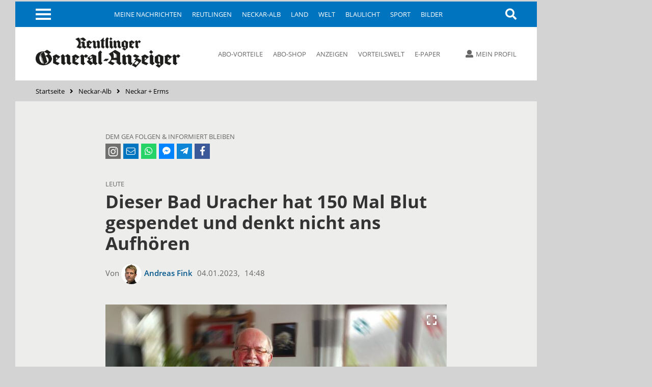

--- FILE ---
content_type: text/html; charset=utf-8
request_url: https://www.gea.de/neckar-alb/neckar-erms_artikel,-dieser-bad-uracher-hat-150-mal-blut-gespendet-und-denkt-nicht-ans-aufh%C3%B6ren-_arid,6702855.html
body_size: 11490
content:
<!DOCTYPE html><html class=nfy-no-js lang=de><head><meta charset="utf-8"><meta content="IE=edge" http-equiv=X-UA-Compatible><meta name="pragma" content="no-cache"><meta name="cache-control" content="no-store, no-cache, must-revalidate, post-check=0, pre-check=0, proxy-revalidate"><meta name="generator" content="redFACT7 CMS, powered by www.newsfactory.de"><meta name="keywords" content="Bad Urach"><meta name="news_keywords" content="Bad Urach"><meta name="author" content="Andreas Fink"><meta name="date" content="2023-01-04T16:07:00+01:00"><meta name="description" content="Nachrichten-Übersicht für den Bereich Neckar + Erms beim Reutlinger General-Anzeiger. Nachrichtenartikel, Bildergalerien, Videos. Bei uns lesen Sie was im Bereich Neckar + Erms los ist. Jetzt hier klicken und mehr erfahren!"><meta name="content_type" content="1"><meta name="section" content="Neckar/Erms"><meta name="import_source" content="NGen"><meta name="viewport" content="width=device-width,minimum-scale=1"><meta name="copyright" content="Reutlinger General-Anzeiger"><meta name="robots" content="index,follow,noarchive"><meta property="og:type" content="article"><meta property="og:image" content="https://www.gea.de/cms_media/module_img/81518/40759239_1_articledetail_Blut-Linhart.jpg"><meta property="og:url" content="https://www.gea.de/neckar-alb/neckar-erms_artikel,-dieser-bad-uracher-hat-150-mal-blut-gespendet-und-denkt-nicht-ans-aufh%C3%B6ren-_arid,6702855.html"><meta property="og:title" content="Dieser Bad Uracher hat 150 Mal Blut gespendet und denkt nicht ans Aufhören - Neckar + Erms - Reutlinger General-Anzeiger - gea.de"><meta property="og:description" content="Nachrichten-Übersicht für den Bereich Neckar + Erms beim Reutlinger General-Anzeiger. Nachrichtenartikel, Bildergalerien, Videos. Bei uns lesen Sie was im Bereich Neckar + Erms los ist. Jetzt hier klicken und mehr erfahren!"><meta property="og:site_name" content="gea.de"><meta property="twitter:card" content="summary_large_image"><meta property="twitter:site" content="@geaonline"><meta property="twitter:title" content="Dieser Bad Uracher hat 150 Mal Blut gespendet und denkt nicht ans Aufhören - Neckar + Erms - Reutlinger General-Anzeiger - gea.de"><meta property="twitter:image" content="https://www.gea.de/cms_media/module_img/81518/40759239_1_articledetail_Blut-Linhart.jpg"><title>Dieser Bad Uracher hat 150 Mal Blut gespendet und denkt nicht ans Aufhören - Neckar + Erms - Reutlinger General-Anzeiger - gea.de</title><link rel=canonical href="https://www.gea.de/neckar-alb/neckar-erms_artikel,-dieser-bad-uracher-hat-150-mal-blut-gespendet-und-denkt-nicht-ans-aufh%C3%B6ren-_arid,6702855.html"><link rel=stylesheet href="/cms_minify/102/styles/style_1764925268.css"><noscript><link href="/pu_gea/styles/nfy-no-js.css" rel=stylesheet></noscript><link rel="alternate" type="application/rss+xml" href="https://www.gea.de/feed/2-gea-top-artikel.xml" title="GEA-Top-Artikel"/><link href="/pu_gea/image/favicon/apple-touch-icon.png" rel=apple-touch-icon sizes=180x180><link href="/pu_gea/image/favicon/favicon-32x32.png" rel=icon type=image/png sizes=32x32><link href="/pu_gea/image/favicon/favicon-16x16.png" rel=icon type=image/png sizes=16x16><link href="/pu_gea/image/favicon/manifest.json" rel=manifest><link href="/pu_gea/image/favicon/safari-pinned-tab.svg" rel=mask-icon color=#0076bd><link href="/pu_gea/image/favicon/favicon.ico" rel="shortcut icon"><meta content="/pu_gea/image/favicon/browserconfig.xml" name=msapplication-config><meta content=#0074be name=theme-color><script>		window.dataLayer = window.dataLayer || [];
		var consent_analytics = undefined;
		if (window.sessionStorage.getItem('consent_analytics')) {
			consent_analytics = window.sessionStorage.getItem('consent_analytics');
			dataLayer.push({
				"consent_analytics": consent_analytics
			});
		}
	</script><script>	/**/
	var nfyJsParams = {"pageid":34,"puid":102,"costart":0,"cosearch":"","cosort":"","dateTo":"","dateFrom":"","f":"all","arid":"6702855","mediagalid":0};
	/**/
</script><script src="/cms_minify/102/javascript/javascript_1764925268.js"></script><script>nfyDomain = '//www.gea.de';</script><script>		/**/
		document.write('<scr'+'ipt type="text/javascript" src="//www.gea.de/REST/community/status/js?'+ Math.random() +'&puid=102"><\/scr'+'ipt>');
		/**/
	</script><!--NFYSTATUS--><script>window.adBlock = true;</script><script src="/pu_gea/scripts/advertisement.js"></script><script src=https://script.ioam.de/iam.js></script><link href=//data-05c346d0b0.gea.de/iomm/latest/manager/base/es6/bundle.js rel=preload id=IOMmBundle as=script><link href=//data-05c346d0b0.gea.de/iomm/latest/bootstrap/loader.js rel=preload as=script><script src=//data-05c346d0b0.gea.de/iomm/latest/bootstrap/loader.js></script>
<script>(function(w,d,s,l,i){w[l]=w[l]||[];w[l].push({'gtm.start':
	new Date().getTime(),event:'gtm.js'});var f=d.getElementsByTagName(s)[0],
			j=d.createElement(s),dl=l!='dataLayer'?'&amp;l='+l:'';j.async=true;j.src=
			'https://www.googletagmanager.com/gtm.js?id='+i+dl;f.parentNode.insertBefore(j,f);
			})(window,document,'script','dataLayer','GTM-5DWX9VF');</script><script>	/**/
	$(document).ready(function(){
	    var gaPath = window.location.pathname;
	    var pathToReplace = window.location.pathname.match(/.*(artikel|video|fotos|autor|cosearch|action|subaction)/g);
	    if ( pathToReplace) { gaPath = gaPath.replace(pathToReplace[0], pathToReplace[0].replace(/_/g, '/')); }
	    gaPath = gaPath.replace(/_puid,\d+/g, '');
	    if ( !gaPath.match(/_/g) && gaPath.match(/\.html/) ) {
		    gaPath = gaPath.replace(/\.html/g, '/');
	    }

	    var analyticsVars = {'event': 'pageview'};

	    if ( typeof nfyCommunityUser != "undefined" && typeof nfyCommunityUser.getPaymentTypes == "function") {
	        if ( nfyCommunityUser.getPaymentTypes().length > 0 ) {
		        analyticsVars['user_paywall'] = 'hinter Paywall';
	        } else {
		        analyticsVars['user_paywall'] = 'vor Paywall';
	        }
		    if ( nfyCommunityUser.isLoggedIn() ) {
			    analyticsVars['login'] = 'eingeloggter Nutzer';
		    } else {
			    analyticsVars['login'] = 'nicht eingeloggter Nutzer';
		    }
	    }

	    if (iam_data['cp'] == 'home') {
		    analyticsVars['pagetype'] = 'startseite';
	    } else if (window.location.pathname.indexOf('_artikel,') > 0) {
		    analyticsVars['pagetype'] = 'artikel';
	    } else if (window.location.pathname.indexOf('_video,') > 0) {
		    analyticsVars['pagetype'] = 'video';
	    } else if (window.location.pathname.indexOf('_fotos,') > 0) {
		    analyticsVars['pagetype'] = 'fotos';
	    } else if (window.location.pathname.indexOf('_autor,') > 0) {
		    analyticsVars['pagetype'] = 'autor';
	    } else if (window.location.pathname.indexOf('_cosearch,') > 0) {
		    analyticsVars['pagetype'] = 'cosearch';
	    } else {
		    analyticsVars['pagetype'] = 'seite';
	    }

	    if (typeof iam_data == "object") {
		    analyticsVars['ivw'] = iam_data['cp'];
	    }

	    /*if (document.querySelector('[itemprop=author] span')) {
	        var author = document.querySelector('[itemprop=author] span').textContent;
			analyticsVars['autor'] = author;
	    }*/

	    if (analyticsVars['pagetype'] == 'artikel') {
		    if ($('article.nfy-ar-detail.nfy-ar-plus').length > 0) {
			    analyticsVars['artikelzugang'] = 'Artikel hinter Paywall';
		    } else {
			    analyticsVars['artikelzugang'] = 'Artikel nicht hinter Paywall';
		    }
		    var category = $('meta[itemprop="category"]').attr('content');
		    analyticsVars['ressort'] = category;

		    var tags = $('meta[itemprop="tags"]').attr('content');
		    analyticsVars['tags'] = tags;
	    }

		// Set to the same value as the web property used on the site
		__tcfapi("addEventListener", 2, function (tcData, success) {
			if (success == false) {
			} else {
				// Signale fuer Nicht-IAB Vendoren anfragen
				__tcfapi("getCustomData", 2, function (customData, success) {
					if (success == false) {
						window.dataLayer.push({"consent_analytics": "false"});
					} else {
						// Check if Custom Vendor 527 has consent: Google Analytics
						if (customData.vendor.consents["527"] === true) {
							window.dataLayer.push({"consent_analytics": "true"});
							window.dataLayer.push(analyticsVars);
						}
					}
				});
			}
		});

	});

	/**/
</script><!--[if (gte IE 6)&(lte IE 8)]><script src=//cdnjs.cloudflare.com/ajax/libs/html5shiv/3.7.3/html5shiv.js></script><![endif]--><script>window.reviveKeywords = "Bad Urach";</script><script>		$('html').removeClass('nfy-no-js').addClass('nfy-js');
		
		var addthis_config = {
			data_ga_property: 'UA-16274131-1',
			data_ga_social: true
		};
		
	</script><script src=https://cdn.opencmp.net/tcf-v2/cmp-stub-latest.js id=open-cmp-stub data-domain="gea.de"></script><script>		__tcfapi("addEventListener", 2, function (tcData, success) {
			if (success == false) {
			} else {
				__tcfapi("getCustomData", 2, function (customData, success) {
					if (success == false) {
					} else {
						if (customData.vendor.consents["527"] === true) {
							window.sessionStorage.setItem('consent_analytics',"true");
						} else {
							window.sessionStorage.setItem('consent_analytics',"false");
						}
						dataLayer.push({"consent_analytics": window.sessionStorage.getItem('consent_analytics')});
					}
				});
			}
		});
	</script><script src="https://s7.addthis.com/js/300/addthis_widget.js#pubid=ra-5512c6642f8aac02" async></script><script>traffective_setup("localnews", "article", "34", "");</script><script>		const FORCETWOCLICK = false;
		const NFYEMBED = {
			'publicationFolderName': 'pu_gea',
			'publicationId': 102,
			'facebookAppId': 0
		};
	</script></head><body class="nfy-responsive nfy-pu-102  nfy-sticky-wp-enabled" itemscope itemtype=http://schema.org/WebPage>
	<script type=text/javascript>
		var iam_data = {
			"st":"gea", // site/domain
			"cp":"erms", // code
			"sv":"ke"
		}

		IOMm('configure', { st: 'gea', dn: 'data-05c346d0b0.gea.de', mh:5 });
		IOMm('pageview', { cp: 'erms' });
	</script>
 <script type=text/javascript>
	(function(u,p,s,c,r){u[r]=u[r]||function(p){(u[r].q=u[r].q||[]).push(p)},u[r].ls=1*new Date();
			var a=p.createElement(s),m=p.getElementsByTagName(s)[0];a.async=1;a.src=c;m.parentNode.insertBefore(a,m)
			})(window,document,'script','//files.upscore.com/async/upScore.js','upScore');

	var articleContainer = '';
	var section = 'Neckar/Erms';
	var pagetype = 'article';
	var author = 'Andreas Fink';
	var trackPositions = true;

    // iam_data only available for pages with IVW pixel!
    if (typeof iam_data == "object") {
        if (iam_data['cp'] == 'home') {
            pagetype = 'landingpage';
            section = 'homepage';
        }
    }

	if (pagetype == 'landingpage') {
		trackPositions = true;
		author = '';
	}

	var user_status = 0; // default: user not logged in
	if( typeof nfyCommunityUser !== 'undefined' )
	{
		if ( nfyCommunityUser.isLoggedIn() )
		{
			user_status = 1; // user is logged in
		}
		if( nfyCommunityUser.getPaymentTypes )
		{
			products = nfyCommunityUser.getPaymentTypes();
			if( products.length > 0 )
			{
				user_status = 2; // user has a product
			}
		}
	}

	var upScoreData = {
		section: section,
		taxonomy: 'Bad Urach',
		object_id: '6702855',
		pubdate: '2023-01-04T00:00:00+01:00', // created
		author: author,
		object_type: pagetype,
		content_type: 1,
		user_status: user_status,
		custom_source: 'NGen'
	};

	upScore({
		config:{
			domain: 'gea.de',
			article: articleContainer,
			track_positions: trackPositions
		},
		data: upScoreData
	});
</script><div class=nfy-outer><div id="container_banner_leer"></div> <div class="container_skyscraper"><div> <script>traffective_write("Skyscraper", "0", {"id":"6702855","category":"ar_Eigene Artikel_Neckar\/Erms","tags":["Bad Urach"]});</script><noscript><div class=noJsHint>Bitte aktivieren Sie Javascript</div></noscript></div></div>
<div class=nfy-inner><noscript class=nfy-js-message><div>Bitte aktivieren Sie Javascript in den Browser-Einstellungen</div></noscript><div class=nfy-cookie-message><div>Bitte aktivieren Sie Cookies in den Browser-Einstellungen</div></div><header class=nfy-header><div class=nfy-nav-search-wrapper><nav class=nfy-nav-block><input class=nfy-hidden-checkbox type=checkbox id=nfy-menu-toggle> <label class="nfy-burger-menu-btn nfy-hide-mobile" for=nfy-menu-toggle><span></span></label><label class="nfy-burger-menu-btn nfy-hide-desktop nfy-hide-tab" for=nfy-menu-toggle><span></span></label><ul class="nfy-nav-list nfy-nav-list-first-items nfy-hide-mobile-small-phone" id=nfy-nav-list-desktop><li class=nfy-nav-list-item><a href="/meine-nachrichten.html" target="_self" class="nfy-navigation-internal-link" data-pageid="4333144">Meine Nachrichten</a> </li><li class=nfy-nav-list-item><a href="/reutlingen.html" target="_self" class="">Reutlingen</a> </li><li class=nfy-nav-list-item><a href="/neckar-alb.html" target="_self" class="">Neckar-Alb</a> </li><li class=nfy-nav-list-item><a href="/land.html" target="_self" class="">Land</a> </li><li class=nfy-nav-list-item><a href="/welt.html" target="_self" class="">Welt</a> </li><li class=nfy-nav-list-item><a href="/blaulicht.html" target="_self" class="">Blaulicht</a> </li><li class=nfy-nav-list-item><a href="/sport.html" target="_self" class="">Sport</a> </li><li class=nfy-nav-list-item><a href="/bilder.html" target="_self" class="">Bilder</a> </li></ul>
 <nav class="nfy-mega-nav nfy-layer"><ul class="nfy-nav-list nfy-nav-list-toggle"><li class=nfy-nav-list-item><a href="/">Startseite</a></li><li class="nfy-hide-desktop nfy-nav-list-item"><a href="/meine-nachrichten.html">Meine Nachrichten</a></li><li class="nfy-nav-list-item"><a href="/reutlingen.html" target="_self" class="nfy-has-submenu">Reutlingen</a><ul class=nfy-nav-subnav><li class="nfy-nav-list-item nfy-nav-list-item-hide-desktop"><a href="/reutlingen.html" target="_self" class="nfy-has-submenu">Reutlingen</a> </li><li class=nfy-nav-list-item><a href="/reutlingen/altenburg.html" target="_self" class="">Altenburg</a> </li><li class=nfy-nav-list-item><a href="/reutlingen/betzingen.html" target="_self" class="">Betzingen</a> </li><li class=nfy-nav-list-item><a href="/reutlingen/bronnweiler.html" target="_self" class="">Bronnweiler</a> </li><li class=nfy-nav-list-item><a href="/reutlingen/degerschlacht.html" target="_self" class="">Degerschlacht</a> </li><li class=nfy-nav-list-item><a href="/reutlingen/goenningen.html" target="_self" class="">Gönningen</a> </li><li class=nfy-nav-list-item><a href="/reutlingen/mittelstadt.html" target="_self" class="">Mittelstadt</a> </li><li class=nfy-nav-list-item><a href="/reutlingen/oferdingen.html" target="_self" class="">Oferdingen</a> </li><li class=nfy-nav-list-item><a href="/reutlingen/ohmenhausen.html" target="_self" class="">Ohmenhausen</a> </li><li class=nfy-nav-list-item><a href="/reutlingen/reicheneck.html" target="_self" class="">Reicheneck</a> </li><li class=nfy-nav-list-item><a href="/reutlingen/rommelsbach.html" target="_self" class="">Rommelsbach</a> </li><li class=nfy-nav-list-item><a href="/reutlingen/sickenhausen.html" target="_self" class="">Sickenhausen</a> </li><li class=nfy-nav-list-item><a href="/reutlingen/sondelfingen.html" target="_self" class="">Sondelfingen</a> </li><li class=nfy-nav-list-item><a href="/reutlingen/stadt-reutlingen.html" target="_self" class="">Stadt Reutlingen</a> </li></ul></li><li class="nfy-nav-list-item"><a href="/neckar-alb.html" target="_self" class="nfy-active nfy-has-submenu">Neckar-Alb</a><ul class=nfy-nav-subnav><li class="nfy-nav-list-item nfy-nav-list-item-hide-desktop"><a href="/neckar-alb.html" target="_self" class="nfy-active nfy-has-submenu">Neckar-Alb</a> </li><li class=nfy-nav-list-item><a href="/neckar-alb/pfullingen-eningen-lichtenstein.html" target="_self" class="">Pfullingen / Eningen / Lichtenstein</a> </li><li class=nfy-nav-list-item><a href="/neckar-alb/ueber-die-alb.html" target="_self" class="">Über die Alb</a> </li><li class=nfy-nav-list-item><a href="/neckar-alb/neckar-erms.html" target="_self" class="nfy-active">Neckar + Erms</a> </li><li class=nfy-nav-list-item><a href="/neckar-alb/kreis-tuebingen.html" target="_self" class="">Kreis Tübingen</a> </li><li class=nfy-nav-list-item><a href="/neckar-alb/wirtschaft-in-der-region.html" target="_self" class="">Wirtschaft in der Region</a> </li><li class=nfy-nav-list-item><a href="/neckar-alb/kultur-in-der-region.html" target="_self" class="">Kultur in der Region</a> </li></ul></li><li class="nfy-nav-list-item"><a href="/land.html" target="_self" class="">Land</a></li><li class="nfy-nav-list-item"><a href="/welt.html" target="_self" class="nfy-has-submenu">Welt</a><ul class=nfy-nav-subnav><li class="nfy-nav-list-item nfy-nav-list-item-hide-desktop"><a href="/welt.html" target="_self" class="nfy-has-submenu">Welt</a> </li><li class=nfy-nav-list-item><a href="/welt/politik.html" target="_self" class="">Politik</a> </li><li class=nfy-nav-list-item><a href="/welt/weltspiegel.html" target="_self" class="">Weltspiegel</a> </li><li class=nfy-nav-list-item><a href="/welt/wirtschaft.html" target="_self" class="">Wirtschaft</a> </li><li class=nfy-nav-list-item><a href="/welt/kultur.html" target="_self" class="">Kultur</a> </li><li class=nfy-nav-list-item><a href="/welt/wissenschaft.html" target="_self" class="">Wissenschaft</a> </li><li class=nfy-nav-list-item><a href="/welt/web-news.html" target="_self" class="">Web-News</a> </li><li class=nfy-nav-list-item><a href="/welt/auto.html" target="_self" class="">Auto</a> </li><li class=nfy-nav-list-item><a href="/welt/reisen.html" target="_self" class="">Reisen</a> </li></ul></li><li class="nfy-nav-list-item"><a href="/blaulicht.html" target="_self" class="">Blaulicht</a></li><li class="nfy-nav-list-item"><a href="/sport.html" target="_self" class="nfy-has-submenu">Sport</a><ul class=nfy-nav-subnav><li class="nfy-nav-list-item nfy-nav-list-item-hide-desktop"><a href="/sport.html" target="_self" class="nfy-has-submenu">Sport</a> </li><li class=nfy-nav-list-item><a href="/sport/ueberregionaler-sport.html" target="_self" class="">Überregionaler Sport</a> </li><li class=nfy-nav-list-item><a href="/sport/fussball-in-der-region.html" target="_self" class="">Fußball in der Region</a> </li><li class=nfy-nav-list-item><a href="/sport/ssv-reutlingen.html" target="_self" class="">SSV Reutlingen</a> </li><li class=nfy-nav-list-item><a href="/sport/vfb-stuttgart.html" target="_self" class="">VfB Stuttgart</a> </li><li class=nfy-nav-list-item><a href="/sport/handball-in-der-region.html" target="_self" class="">Handball in der Region</a> </li><li class=nfy-nav-list-item><a href="/sport/tus-metzingen.html" target="_self" class="">TuS Metzingen</a> </li><li class=nfy-nav-list-item><a href="/sport/vfl-pfullingen.html" target="_self" class="">VfL Pfullingen</a> </li><li class=nfy-nav-list-item><a href="/sport/basketball-in-der-region.html" target="_self" class="">Basketball in der Region</a> </li><li class=nfy-nav-list-item><a href="/sport/tigers-tuebingen.html" target="_self" class="">Tigers Tübingen</a> </li><li class=nfy-nav-list-item><a href="/sport/volleyball-in-der-region.html" target="_self" class="">Volleyball in der Region</a> </li><li class=nfy-nav-list-item><a href="/sport/tv-rottenburg.html" target="_self" class="">TV Rottenburg </a> </li><li class=nfy-nav-list-item><a href="/sport/leichtathletik-in-der-region.html" target="_self" class="">Leichtathletik in der Region</a> </li><li class=nfy-nav-list-item><a href="/sport/tennis-in-der-region.html" target="_self" class="">Tennis in der Region</a> </li><li class=nfy-nav-list-item><a href="/sport/tv-reutlingen.html" target="_self" class="">TV Reutlingen</a> </li><li class=nfy-nav-list-item><a href="/sport/mehr-sport-aus-der-region.html" target="_self" class="">Mehr Sport aus der Region</a> </li><li class=nfy-nav-list-item><a href="https://tabellen.gea.de" target="_self" class="">Ergebnisse und Tabellen</a> </li></ul></li><li class="nfy-nav-list-item"><a href="/bilder.html" target="_self" class="">Bilder</a></li><li class="nfy-nav-list-item"><a href="/videos.html" target="_self" class="">Videos</a></li><li class="nfy-nav-list-item"><a href="/dossiers.html" target="_self" class="nfy-has-submenu">Dossiers</a><ul class=nfy-nav-subnav><li class="nfy-nav-list-item nfy-nav-list-item-hide-desktop"><a href="/dossiers.html" target="_self" class="nfy-has-submenu">Dossiers</a> </li><li class=nfy-nav-list-item><a href="/dossiers/bundestagswahl2025.html" target="_self" class="">Bundestagswahl 2025</a> </li><li class=nfy-nav-list-item><a href="/dossiers/wiedererscheinen.html" target="_self" class="">75 Jahre GEA-Wiedererscheinen</a> </li><li class=nfy-nav-list-item><a href="/dossiers/kommunalwahl2024.html" target="_self" class="">Kommunalwahl 2024</a> </li><li class=nfy-nav-list-item><a href="/dossiers/europawahl2024.html" target="_self" class="">Europawahl 2024</a> </li><li class=nfy-nav-list-item><a href="/dossiers/grundgesetz.html" target="_self" class="">75 Jahre Grundgesetz</a> </li><li class=nfy-nav-list-item><a href="/dossiers/leserfragen.html" target="_self" class="">Leserfragen</a> </li><li class=nfy-nav-list-item><a href="/dossiers/fasnet.html" target="_self" class="">Fasnet</a> </li><li class=nfy-nav-list-item><a href="/dossiers/ukraine-krieg.html" target="_self" class="">Krieg in der Ukraine</a> </li><li class=nfy-nav-list-item><a href="/dossiers/coronavirus.html" target="_self" class="">Coronavirus in Reutlingen und der Region</a> </li></ul></li><li class="nfy-nav-list-item"><a href="/leser.html" target="_self" class="nfy-has-submenu">Leser</a><ul class=nfy-nav-subnav><li class="nfy-nav-list-item nfy-nav-list-item-hide-desktop"><a href="/leser.html" target="_self" class="nfy-has-submenu">Leser</a> </li><li class=nfy-nav-list-item><a href="/leser/leserbriefe.html" target="_self" class="">Leserbriefe</a> </li><li class=nfy-nav-list-item><a href="/leser/leserreisen.html" target="_self" class="">Leserreisen</a> </li><li class=nfy-nav-list-item><a href="/leser/zms.html" target="_self" class="">Zeitung macht Schule</a> </li><li class=nfy-nav-list-item><a href="/leser/gea-leser-helfen.html" target="_self" class="">GEA-Leser helfen</a> </li><li class=nfy-nav-list-item><a href="/leser/gea-archiv.html" target="_self" class="">Archiv</a> </li></ul></li><li class="nfy-nav-list-item"><a href="/service-produkte-uebersicht.html" target="_self" class="nfy-has-submenu">Service & Produkte</a><ul class=nfy-nav-subnav><li class="nfy-nav-list-item nfy-nav-list-item-hide-desktop"><a href="/service-produkte-uebersicht.html" target="_self" class="nfy-has-submenu">Service & Produkte</a> </li><li class=nfy-nav-list-item><a href="https://beilagen.gea.de" target="_blank" class="">Prospekte</a> </li><li class=nfy-nav-list-item><a href="/service-produkte/beilagen-und-magazine.html" target="_self" class="">Beilagen & Magazine</a> </li><li class=nfy-nav-list-item><a href="https://www.alblust.de/" target="_blank" class="">Alblust</a> </li><li class=nfy-nav-list-item><a href="/service-produkte/speisekarte.html" target="_self" class="">Speisekarte</a> </li><li class=nfy-nav-list-item><a href="https://www.date-click.de/?AID=gea&amp;utm_source=gea.de&amp;utm_medium=Link&amp;utm_campaign=Link%20Burger-Men%C3%BC&amp;utm_content=Date%20Click" target="_blank" class="">Onlinedating</a> </li></ul></li><li class="nfy-nav-list-item"><a href="https://abo.gea.de/?utm_source=gea.de&amp;utm_medium=Link%20Burgernmen%C3%BC&amp;utm_content=Abo" target="_blank" class="nfy-has-submenu">Abo</a><ul class=nfy-nav-subnav><li class="nfy-nav-list-item nfy-nav-list-item-hide-desktop"><a href="https://abo.gea.de/?utm_source=gea.de&amp;utm_medium=Link%20Burgernmen%C3%BC&amp;utm_content=Abo" target="_blank" class="nfy-has-submenu">Abo</a> </li><li class=nfy-nav-list-item><a href="https://aboshop.gea.de/?utm_source=gea.de&amp;utm_medium=Link%20Burgermen%C3%BC&amp;utm_content=Abo-Bestellung" target="_blank" class="">Abo-Bestellung</a> </li><li class=nfy-nav-list-item><a href="https://abo.gea.de/abo-service.html" target="_blank" class="">Abo-Service</a> </li><li class=nfy-nav-list-item><a href="https://abo.gea.de/abo-exklusiv.html" target="_blank" class="">Abo Exklusiv</a> </li><li class=nfy-nav-list-item><a href="https://aboshop.gea.de/gea-vorteilswelt/?utm_source=gea.de&amp;utm_medium=Link%20Teaser&amp;utm_content=Vorteilswelt" target="_blank" class="">Vorteilswelt</a> </li><li class=nfy-nav-list-item><a href="https://abo.gea.de/faq/preise.html" target="_blank" class="">Fragen & Antworten</a> </li></ul></li><li class="nfy-nav-list-item"><a href="https://anzeigen.gea.de/startseite.html" target="_blank" class="nfy-has-submenu">Anzeigen</a><ul class=nfy-nav-subnav><li class="nfy-nav-list-item nfy-nav-list-item-hide-desktop"><a href="https://anzeigen.gea.de/startseite.html" target="_blank" class="nfy-has-submenu">Anzeigen</a> </li><li class=nfy-nav-list-item><a href="https://anzeigen.gea.de/gewerbliche-anzeigen/mediadaten.html" target="_blank" class="">Mediadaten</a> </li><li class=nfy-nav-list-item><a href="https://anzeigen.gea.de/privat-inserieren.html" target="_blank" class="">Privat inserieren</a> </li><li class=nfy-nav-list-item><a href="https://anzeigen.gea.de/gewerblich-inserieren/mediadaten.html" target="_blank" class="">Gewerblich inserieren</a> </li><li class=nfy-nav-list-item><a href="/gea-anzeigen/stellenmarkt.html" target="_self" class="">Job-Suche und Stellenmarkt-News</a> </li><li class=nfy-nav-list-item><a href="https://trauer.gea.de/traueranzeigen/_/_/_/0/0/1" target="_blank" class="">Traueranzeigen-Suche</a> </li><li class=nfy-nav-list-item><a href="https://marktplatz.gea.de/category/immobilienmarkt" target="_blank" class="">Immobilien-Suche</a> </li><li class=nfy-nav-list-item><a href="https://marktplatz.gea.de/category/automarkt" target="_blank" class="">Auto-Suche</a> </li><li class=nfy-nav-list-item><a href="https://marktplatz.gea.de/category/flohmarkt" target="_blank" class="">Flohmarkt-Suche</a> </li><li class=nfy-nav-list-item><a href="https://marktplatz.gea.de/category/glueckliche-familienanzeigen" target="_blank" class="">Glückwunsch-Suche</a> </li><li class=nfy-nav-list-item><a href="https://www.azubioffensive.com/" target="_blank" class="">Azubi Offensive</a> </li><li class=nfy-nav-list-item><a href="/gea-anzeigen/karriere.html" target="_self" class="">Karriere</a> </li></ul></li><li class="nfy-nav-list-item"><a href="https://events.gea.de/event-portal.html" target="_blank" class="">Events</a></li><li class="nfy-nav-list-item"><a href="/epaper.html" target="_self" class="nfy-has-submenu">E-Paper</a><ul class=nfy-nav-subnav><li class="nfy-nav-list-item nfy-nav-list-item-hide-desktop"><a href="/epaper.html" target="_self" class="nfy-has-submenu">E-Paper</a> </li><li class=nfy-nav-list-item><a href="https://itunes.apple.com/de/app/gea-e-paper/id532529739?mt=8&amp;uo=4" target="_blank" class="">Apple iOS App</a> </li><li class=nfy-nav-list-item><a href="http://play.google.com/store/apps/details?id=de.reutlinger.areader" target="_blank" class="">Android App</a> </li></ul></li><li class="nfy-nav-list-item nfy-nav-list-item-mobile-scroll"><a href="https://www.oertel-spoerer.de/" target="_blank" class="">Oertel + Spörer Bücher aus der Region</a></li><li class=nfy-nav-list-item-end>&nbsp;</li></ul>
</nav><a class="nfy-btn nfy-nav-search nfy-search-visibility" title=Suche aria-label=Suche href="/index.php?pageid=174988"><i class="fa fa-search"></i></a></nav><aside class="nfy-search nfy-header-search" id=nfy-search-layer><form class="nfy-search-form nfy-flex-form" id=searchform method=post action="/index.php?pageid=174988"><div class="nfy-form-wrapper nfy-search-input"><input class="nfy-width-xlarge nfy-singlecol_textfeld" type=text title=Suchfeld name=cosearch> <label>Suche</label></div><div class="nfy-form-wrapper nfy-quarter-col nfy-form-search-btn"><input class=nfy-btn type=submit value=Suchen> <label>Suche</label></div><div class="nfy-form-wrapper nfy-quarter-col"><select class=nfy-singlecol-dropdown title="manuelle Auswahl für Zeitraum" name=dateRange id=date-range><option value=default>manuelle Auswahl</option><option value=ty>Heute und gestern</option><option value=l7>letzte 7 Tage</option><option value=m>aktueller Monat</option><option value=lm>vorheriger Monat</option><option value=y>aktuelles Jahr</option></select><label>Zeitraum</label></div><div class="nfy-form-wrapper nfy-form-date nfy-double-col"><div class="nfy-search-date nfy-double-col"><input class=nfy-datepicker type=text title=von id=datepicker-from> <input type=hidden name=dateFrom id="r_date_from"> <span class="nfy-search-date-icon nfy-hide"></span><label>Von</label></div><div class="nfy-search-date nfy-double-col"><input class=nfy-datepicker type=text title=bis id=datepicker-to> <input type=hidden name=dateTo id="r_date_to"> <span class="nfy-search-date-icon nfy-hide"></span><label>Bis</label></div></div><div class="nfy-form-wrapper nfy-quarter-col"><select class=nfy-singlecol-dropdown title=Sortierung name=cosort><option value=modDesc>Aktualit&auml;t, Neueste zuerst</option><option value=modAsc>Aktualität, Älteste zuerst</option><option value=relevancyDesc>Relevanz, Relevanteste zuerst</option></select><label>Sortierung</label></div></form></aside></div><div class=nfy-header-inner><a class=nfy-logo href="https://www.gea.de/"><img src="/pu_gea/image/logo.png" alt=gea.de> </a><nav class="nfy-header-links nfy-hide-tab nfy-hide-mobile"><ul><li><a href="https://abo.gea.de/?utm_source=gea.de&amp;utm_medium=Link%20Teaser&amp;utm_content=Leser+Service" target="_blank" class="nfy-navigation-internal-link">Abo-Vorteile</a> </li><li><a href="https://aboshop.gea.de/?utm_source=gea.de&amp;utm_medium=Link%20Teaser&amp;utm_content=Abo" target="_blank" class="nfy-navigation-internal-link">Abo-Shop</a> </li><li><a href="https://anzeigen.gea.de/startseite.html" target="_blank" class="nfy-navigation-redirect" data-pageid="4333178">Anzeigen</a> </li><li><a href="https://aboshop.gea.de/gea-vorteilswelt/?utm_source=gea.de&amp;utm_medium=Link%20Teaser&amp;utm_content=Vorteilswelt" target="_blank" class="">Vorteilswelt</a> </li><li><a href="/epaper.html" target="_self" class="nfy-navigation-internal-link nfy-hide-tab nfy-hide-mobile">E-Paper</a> </li><li><a href="https://itunes.apple.com/de/app/gea-e-paper/id532529739?mt=8&amp;ign-mpt=uo%3D4" target="_blank" class="nfy-navigation-internal-link nfy-hide-desktop"><i class="fab fa-apple"></i> E-Paper (iOS)</a> </li><li><a href="https://play.google.com/store/apps/details?id=de.reutlinger.areader" target="_blank" class="nfy-navigation-internal-link nfy-hide-desktop"><i class="fab fa-android"></i> E-Paper (Android)</a> </li></ul>
 </nav><aside class=nfy-user-area><input class=nfy-hidden-checkbox type=checkbox id=nfy-user-layer> <label class="nfy-hide-no-js nfy-tooltip nfy-login-nav" data-title="" for=nfy-user-layer><i class="fa fa-user"></i><span class="nfy-hide-tab nfy-hide-mobile nfy-myprofile">Mein Profil</span></label> <label class="nfy-hide-js nfy-tooltip nfy-login-nav" data-title=""><a rel=nofollow href="https://mein.gea.de/login.html"><i class="fa fa-user"></i><span class="nfy-hide-tab nfy-hide-mobile">Mein Profil</span></a></label><div class="nfy-layer nfy-login-layer"><form class="nfy-flex-form nfy-login" method=post><div class=nfy-hide-logged><div class=nfy-login-header>Login</div><div class=nfy-form-wrapper><input type=text name=login> <label>Nutzername/E-Mail</label></div><div class="nfy-form-wrapper nfy-form-password"><input class=nfy-login-password type=password name=pass> <i class="fas fa-eye-slash" id=nfy-toggle-password></i><label>Passwort</label></div><div class=nfy-link><a rel=nofollow href="https://mein.gea.de/passwort-vergessen.html">Passwort vergessen?</a></div><div class=nfy-form-wrapper><input type=checkbox name="permanent_login" id=nfy-login-layer-stay-logged value=1> <label for=nfy-login-layer-stay-logged>Angemeldet bleiben</label></div><input class=nfy-btn type=submit value=Anmelden><div class=nfy-login-header>Noch kein Konto?</div><a class=nfy-btn rel=nofollow href="https://mein.gea.de/login.html?action=register">Jetzt registrieren</a></div><div class=nfy-hide-guest><div id=nfy-layer-content-user-placeholder></div></div></form></div></aside>
<a class="nfy-btn nfy-nav-search nfy-hide-desktop"><i class="fa fa-search"></i></a></div></header><div class=nfy-container> <ul class="nfy-breadcrumb nfy-inner-section" itemscope itemtype=http://schema.org/BreadcrumbList><li class=nfy-breadcrumb-item itemprop=itemListElement itemscope itemtype=http://schema.org/ListItem><a itemprop=item href="/"><span itemprop=name>Startseite</span><meta itemprop=position content="1"></a></li><li class=nfy-breadcrumb-item itemprop=itemListElement itemscope itemtype=http://schema.org/ListItem><a itemprop=item href="/neckar-alb.html"><span itemprop=name>Neckar-Alb</span><meta itemprop=position content="2"></a></li><li class=nfy-breadcrumb-item itemprop=itemListElement itemscope itemtype=http://schema.org/ListItem><a itemprop=item href="/neckar-alb/neckar-erms.html"><span itemprop=name>Neckar + Erms</span><meta itemprop=position content="3"></a></li></ul><div class=nfy-content data-upscore-zone="Neckar + Erms"><div><script>	(function(u,p,s,r){if(!u[r]){u[r]=function(){u[r].q.push(arguments)};u[r].q=[];
            var a=p.createElement(s),m=p.getElementsByTagName(s)[0];a.async=1;
            a.src='//pw.thenewsbar.net/static/pw.js';m.parentNode.insertBefore(a,m)}})(window,
		document, 'script','_pw');

	let userStatus = 0; // default: user not logged in
	if( typeof nfyCommunityUser !== 'undefined' ) {
		if ( nfyCommunityUser.isLoggedIn() ) {
			userStatus = 1; // user is logged in
		}
		if( nfyCommunityUser.getPaymentTypes ) {
			products = nfyCommunityUser.getPaymentTypes();
			if( products.length > 0 ) {
				userStatus = 2; // user has a product
			}
		}
	}

	_pw("config", {
		key: 'E87AF350'
	});
	_pw("on_click", function(callback_result) {
		if(callback_result.action == "login"){
			nfyCommunityUser.showLogin();
		}
	});
	_pw("page_view", {
		article_container: '.nfy-detail-inner-wrapper',
		user_status: userStatus,
		object_type: 'article',
		object_id: '6702855',
		content_type: 1,
		section: 'Neckar/Erms',
		taxonomy: '',
		custom_app: 0
	});
</script><article class="nfy-detail nfy-ar-container nfy-ar-detail nfy-ar-plus" itemscope itemtype=http://schema.org/Article><div class=nfy-social-links><span class=nfy-category>Dem GEA folgen &amp; informiert bleiben</span><a href="https://www.instagram.com/reutlingergeneralanzeiger/" class=nfy-share-instagram title=Instagram style="background-image: url(/pu_gea/image/instagram.jpg);background-size:contain;" target="_blank"><i class="fab fa-instagram-gea"></i></a><a href=https://www.gea.de/newsletter.html class=nfy-share-mail title=Newsletter style="background-image: url(/pu_gea/image/mail.jpg);background-size:contain;" target="_blank"><i class="fab fa-mail"></i></a><a href=https://www.gea.de/messenger.html class=nfy-share-whatsapp title=Whatsapp target="_blank"><i class="fab fa-whatsapp"></i></a><a href=https://www.gea.de/messenger.html class=nfy-share-messenger title="Facebook Messenger" target="_blank"><i class="fab fa-facebook-messenger"></i></a><a href=https://www.gea.de/messenger.html class=nfy-share-telegram title=Telegram target="_blank"><i class="fab fa-telegram-plane"></i></a><a href=https://www.facebook.com/gea.reutlingen class=nfy-share-facebook title=Facebook target="_blank"><i class="fab fa-facebook-f"></i></a></div><div itemprop=publisher itemscope itemtype=https://schema.org/Organization><meta content=GEA itemprop=name></div><header class="nfy-detail-header nfy-author nfy-ar-detail-functions"><span class=nfy-category><span class=nfy-ar-current>Aktuell</span> <span itemprop=articleSection>LEUTE</span></span><h1 class=nfy-detail-headline itemprop=headline>Dieser Bad Uracher hat 150 Mal Blut gespendet und denkt nicht ans Aufhören</h1><aside class=nfy-detail-header-information>Von <div class="nfy-author "><aside class=nfy-author-img><img src="/cms_media/module_img/80072/40036030_1_authoricon_fink_ja.jpg" alt="fink_ja" title="" width="40" height="40"></aside><a itemprop=author itemscope itemtype=https://schema.org/Person href="/autoren_autor,-andreas-fink-_authorid,36.html"><span itemprop=name>Andreas Fink</span></a></div> <span class=nfy-date>04.01.2023</span> <span class=nfy-time>14:48</span></aside><meta itemprop=dateCreated content="2023-01-04T05:30:00+01:00"><meta itemprop=datePublished content="2023-01-04T14:48:00+01:00"><meta itemprop=category content="ar_﻿Eigene Artikel_Neckar/Erms"><meta itemprop=tags content="Bad Urach"></header><div class="nfy-detail-inner-wrapper nfy-ar-detail-inner-wrapper nfy-ar-detail-inner-wrapper-payment"><div class=nfy-detail-image-container><figure class="nfy-detail-image nfy-ar-detail-image nfy-ar-image-lightbox"><a class="fancybox nfy-show-guest-info" title="Bild vergrößern" href="/cms_media/module_img/81518/40759239_1_lightbox_Blut-Linhart.jpg"><i class="fa fa-expand"></i></a><span itemprop=image itemscope itemtype=https://schema.org/ImageObject><img alt="Zufrieden und ein bisschen stolz:  Kurt Linhart aus Bad Urach hat  150 Mal Blut  gespendet. FOTOS: FINK" data-nfy-img-placeholder=detail src="/cms_media/module_img/81518/40759239_1_detail_Blut-Linhart.jpg" title="Zufrieden und ein bisschen stolz:  Kurt Linhart aus Bad Urach hat  150 Mal Blut  gespendet. FOTOS: FINK" width="670" height="374"><meta content="https://www.gea.de/cms_media/module_img/81518/40759239_1_detail_Blut-Linhart.jpg" itemprop=url><meta itemprop=width content="670"><meta itemprop=height content="374"></span><figcaption class=nfy-detail-figcaption>Zufrieden und ein bisschen stolz: Kurt Linhart aus Bad Urach hat 150 Mal Blut gespendet. Foto: Andreas Fink </figcaption><figcaption class="nfy-detail-figcaption nfy-hide"><div class="nfy-caption-text nfy-caption-info">Zufrieden und ein bisschen stolz: Kurt Linhart aus Bad Urach hat 150 Mal Blut gespendet.</div> <div class="nfy-caption-author nfy-caption-info">Foto: Andreas Fink</div><a href=#null class=nfy-caption-info-button onclick="toggleFancyInfo(this);return false;"><i class="fa fa-info"></i></a></figcaption></figure></div><p class=nfy-text-wrapper-blur aria-label="Unkenntlich gemachter Text" role=paragraph>Lorem ipsum dolor sit amet, consetetur sadipscing elitr, sed diam nonumy eirmod tempor invidunt ut labore et dolore magna aliquyam erat, sed diam voluptua. At vero eos et accusam et justo duo dolores et ea rebum.</p><div class=paywall-delimiter></div></div><footer class=nfy-detail-footer><div class=nfy-detail-outbrain></div></footer></article>
</div></div></div><footer class=nfy-footer><ul class=nfy-footer-navi><li><a href="/nutzungsbedingungen.html" target="_self">Nutzungsbedingungen</a> </li><li><a href="/datenschutz.html" target="_self">Datenschutz</a> </li><li><a href="/impressum.html" target="_self">Impressum</a> </li><li><a href="/kontakt.html" target="_self">Kontakt</a> </li><li><a href="/gea-anzeigen/karriere.html" target="_blank">Karriere</a> </li><li><a href="https://abo.gea.de/abo-service/abo-kuendigen.html" target="_blank">Abonnement kündigen</a> </li></ul><ul class=nfy-footer-navi><li><a href="https://de-de.facebook.com/gea.reutlingen/" target="_blank" title="Facebook" aria-label="Facebook"><i class="fab fa-facebook"></i></a></li><li><a href="https://twitter.com/geaonline" target="_blank" title="Twitter" aria-label="Twitter"><i class="fab fa-twitter"></i></a></li></ul></footer>
</div></div><!--SERVERSTATUS-->
 <script>	window._taboola = window._taboola || [];
	_taboola.push({flush: true});
</script></body></html>

--- FILE ---
content_type: text/html
request_url: https://pw.thenewsbar.net/offer/2018
body_size: 2087
content:
<!DOCTYPE html>
<html lang="en">
<head>
    <meta charset="UTF-8">
    <meta http-equiv="X-UA-Compatible" content="IE=edge">
    <meta name="viewport" content="width=device-width, initial-scale=1.0">
    <title>Zugangsbereich für geschützte Inhalte</title>
    <link rel="preconnect" href="https://files.upscore.com">
</head>
<body>
    <style>
        @charset "UTF-8";
        
        /* inter-regular - latin */
        @font-face {
          font-display: swap;
          font-family: 'Inter';
          font-style: normal;
          font-weight: 400;
          src: url('https://files.upscore.com/fonts/inter-latin-400.woff2') format('woff2');
        }
        
        /* inter-700 - latin */
        @font-face {
          font-display: swap;
          font-family: 'Inter';
          font-style: normal;
          font-weight: 700;
          src: url('https://files.upscore.com/fonts/inter-latin-700.woff2') format('woff2');
        }

        html,
        body {
            font-family: 'Inter', sans-serif;
            padding: 0;
            margin: 0;
            box-sizing: border-box;
        }
        div,a,button {
            box-sizing: border-box;
        }
        .articleBody {
            padding: 40px 15px;
            max-width: 640px;
            margin: auto;
        }
        .upscore-paywall-wrapper {
            width: 100%;
            background-color: #ffffff;
            box-shadow: 0 3px 5px -1px rgb(0 0 0 / 20%), 0 1px 18px 0 rgb(0 0 0 / 12%), 0 6px 10px 0 rgb(0 0 0 / 14%);
        }
        .upscore-paywall-header {
            width: 100%;
            background-color: #333333;
            display: flex;
            padding: 10px 0;
        }
        .upscore-paywall-logo {
            margin: auto;
        }
        .upscore-paywall-body {
            width: 100%;
            display: flex;
            flex-direction: column;
            padding: 20px 25px 30px;
        }
        .upscore-paywall-heading-wrapper {
            width: 100%;
            margin-bottom: 20px;
            display: flex
        }
        .upscore-paywall-heading-title {
            flex-grow: 2;
            text-align: center;
        }
        .upscore-paywall-heading-title h1 {
            font-size: 20px;
            color: #000000
        }
        .upscore-paywall-heading-title h2 {
            font-weight: 400;
            font-size: 14px;
            margin-top: 5px;
            color: #000000
        }
        .upscore-paywall-segment-wrapper {
            background-color: white;
            padding: 16px 20px;
            border-radius: 5px;
            margin-bottom: 20px;
            box-shadow: 0 3px 5px -1px rgb(0 0 0 / 20%), 0 1px 18px 0 rgb(0 0 0 / 12%), 0 6px 10px 0 rgb(0 0 0 / 14%);
        }
        .upscore-paywall-segment {
            margin-block-start: 10px;
        }
        .upscore-paywall-segment-price {
            text-align: right;
            display: flex;
            flex-direction: column;
            justify-items: end;
            align-items: end;
        }
        h1 {
            font-weight: 600;
            margin: 0px;
        }
        h2 {
            margin: 0px;
            color: #616161;
        }
        .upscore-paywall-segment > ul{
            margin: 0;
            margin-block-start: 15px;
            margin-block-end: 0;
            padding-inline-start: 20px;
        }
        .upscore-paywall-segment li {
            font-size: 13px;
        }
        .upscore-paywall-segment-price h1, .upscore-paywall-segment-header h1{
            font-size: 18px;
        }
        .upscore-paywall-segment-price h2 {
            font-weight: 400;
            font-size: 12px;
        }
        .upscore-paywall-segment-header {
            display: flex;
        }
        .upscore-paywall-segment-header h1, .upscore-paywall-segment-header .upscore-paywall-segment-price{
            width: 50%;
        }
        .upscore-paywall-heading-wrapper h2 {
            text-transform: uppercase;
        }
        .upscore-paywall-subscribe {
            display: block;
            width: 100%;
            padding: 8px 0;
            text-align: center;
            font-size: 16px;
            font-weight: 600;
            text-decoration: none;
            margin-top: 20px;
            border-radius: 4px
        }
        .upscore-paywall-footer {
            width: 100%;
            background-color: #333333;
            display: flex;
            padding: 15px 0;
        }
        .upscore-paywall-sign-in-wrapper {
            margin: 0 auto;
            display: flex;
        }
        .upscore-paywall-sign-in-label {
            color: #6C7B88;
            font-size: 16px;
            margin: auto 3px;
        }
        .upscore-paywall-sign-in-link {
            color: #009DC7;
            margin: auto 3px;
            text-decoration: none;
            font-size: 16px;
        }
        img {
            height: 44px;
            width: auto;
        }
        @media (min-width: 768px){    
            .articleBody {
                padding: 40px 20px;
            }
            .upscore-paywall-heading-title h1 {
                font-size: 28px;
            }
            .upscore-paywall-heading-title h2 {
                font-size: 18px;
            }
            .upscore-paywall-body {
                padding: 20px 40px 30px;
            }
            .upscore-paywall-segment-price h1, .upscore-paywall-segment-header h1{
                font-size: 20px;
            }
            .upscore-paywall-segment-price h2 {
                font-size: 14px;
            }
            .upscore-paywall-segment li {
                font-size: 15px;
            }
        }
    </style>
    <div class="articleBody">
        <div class="upscore-paywall-wrapper">
            <div class="upscore-paywall-header"> <img class="upscore-paywall-logo" src="https://red.gea.de/cms_media/module_img/82321/41160664_1_org_GEAPlus-Logo_3.png" alt=""> </div>
            <div class="upscore-paywall-body">
                <div class="upscore-paywall-heading-wrapper">
                    <div class="upscore-paywall-heading-title">
                        <h1>Angebot ausw&#228;hlen und weiterlesen</h1>
                        <h2></h2>
                    </div>
                </div> 
                    <div class="upscore-paywall-segment-wrapper" style="background-color: #ffffff">
                        <div class="upscore-paywall-segment">
                            <div class="upscore-paywall-segment-header">
                                <h1 style="color: #000000">14 Tage GEA+</h1>
                                <div class="upscore-paywall-segment-price">
                                    <h1 style="color: #000000">2,00 &#8364;</h1>
                                    <h2 style="color: #000000">&#252;ber 50% sparen</h2>
                                </div>
                            </div>
                            <ul style="color: #000000">  <li>Unbegrenzter Zugriff auf alle GEA+ Artikel</li>  <li>14 Tage zum Sonderpreis lesen
</li>  <li>Uneingeschr&#228;nkter Zugriff auf alle exklusiven Inhalte
</li>  <li>Mindestlaufzeit 14 Tage, danach nur 9,90 &#8364; monatlich
</li>  <li>Jederzeit k&#252;ndbar
</li>  </ul>
                        </div> 
                        <a 
                            data-action="subscribe" 
                            href="https://mein.gea.de/index.php?product=O_X46BRYJUPRTXZXI16B&amp;pageid=63&amp;upscore_object_id={upscore_object_id}&amp;next={upscore_object_url}" 
                            style="background-color:#0175bf; color: #ffffff; border: 1px solid #0175bf" 
                            target="_blank"
                            class="upscore-paywall-subscribe" 
                            title="Ausw&#228;hlen"
                        >
                            Ausw&#228;hlen
                        </a>
                    </div> 
                    <div class="upscore-paywall-segment-wrapper" style="background-color: #ffffff">
                        <div class="upscore-paywall-segment">
                            <div class="upscore-paywall-segment-header">
                                <h1 style="color: #000000">6 Monate GEA+</h1>
                                <div class="upscore-paywall-segment-price">
                                    <h1 style="color: #000000">7,90 &#8364; mtl.</h1>
                                    <h2 style="color: #000000">monatlich 2 &#8364; sparen</h2>
                                </div>
                            </div>
                            <ul style="color: #000000">  <li>Unbegrenzter Zugriff auf alle GEA+ Artikel
</li>  <li>6 Monate zum Sonderpreis lesen
</li>  <li>Uneingeschr&#228;nkter Zugriff auf alle exklusiven Inhalte
</li>  <li>Mindestlaufzeit 6 Monate, danach nur 9,90 &#8364; monatlich
</li>  <li>Nach 6 Monaten monatlich k&#252;ndbar
</li>  </ul>
                        </div> 
                        <a 
                            data-action="subscribe" 
                            href="https://mein.gea.de/index.php?product=O_S7E64X9GAMGMQL9UWF&amp;pageid=63&amp;upscore_object_id={upscore_object_id}&amp;next={upscore_object_url}" 
                            style="background-color:#0175bf; color: #ffffff; border: 1px solid #0175bf" 
                            target="_blank"
                            class="upscore-paywall-subscribe" 
                            title="Ausw&#228;hlen"
                        >
                            Ausw&#228;hlen
                        </a>
                    </div> 
                    <div class="upscore-paywall-segment-wrapper" style="background-color: #ffffff">
                        <div class="upscore-paywall-segment">
                            <div class="upscore-paywall-segment-header">
                                <h1 style="color: #000000">GEA+ Neujahrsangebot</h1>
                                <div class="upscore-paywall-segment-price">
                                    <h1 style="color: #000000">39,00 &#8364;</h1>
                                    <h2 style="color: #000000">fast 80 &#8364; sparen</h2>
                                </div>
                            </div>
                            <ul style="color: #000000">  <li>12 Monate zum Sonderpreis lesen
</li>  <li>Sie sparen 79,80 &#8364;</li>  <li>Uneingeschr&#228;nkter Zugriff auf alle exklusiven Inhalte
</li>  <li>Mindestlaufzeit 12 Monate, danach nur 9,90 &#8364; monatlich
</li>  <li>Nach 12 Monaten monatlich k&#252;ndbar
</li>  </ul>
                        </div> 
                        <a 
                            data-action="subscribe" 
                            href="https://mein.gea.de/index.php?product=O_85KMNFW70KZP4X8MYQ&amp;pageid=63&amp;upscore_object_id={upscore_object_id}&amp;next={upscore_object_url}" 
                            style="background-color:#0175bf; color: #ffffff; border: 1px solid #0175bf" 
                            target="_blank"
                            class="upscore-paywall-subscribe" 
                            title="Ausw&#228;hlen"
                        >
                            Ausw&#228;hlen
                        </a>
                    </div> 
            </div>
            <div class="upscore-paywall-footer">
                <div class="upscore-paywall-sign-in-wrapper">
                    <h5 class="upscore-paywall-sign-in-label">Sie sind schon Abonnent?</h5>
                    <a
                        data-action="login"
                        href=""
                        target="_blank"
                        class="upscore-paywall-sign-in-link">Hier anmelden</a>
                </div>
            </div>
        </div>
    </div>
    <script src="https://pw.thenewsbar.net/static/offer_iframe_script.js "></script>
<script defer src="https://static.cloudflareinsights.com/beacon.min.js/vcd15cbe7772f49c399c6a5babf22c1241717689176015" integrity="sha512-ZpsOmlRQV6y907TI0dKBHq9Md29nnaEIPlkf84rnaERnq6zvWvPUqr2ft8M1aS28oN72PdrCzSjY4U6VaAw1EQ==" data-cf-beacon='{"version":"2024.11.0","token":"1f7b804b688b4a25a206c6fb666b1868","r":1,"server_timing":{"name":{"cfCacheStatus":true,"cfEdge":true,"cfExtPri":true,"cfL4":true,"cfOrigin":true,"cfSpeedBrain":true},"location_startswith":null}}' crossorigin="anonymous"></script>
</body>
</html>